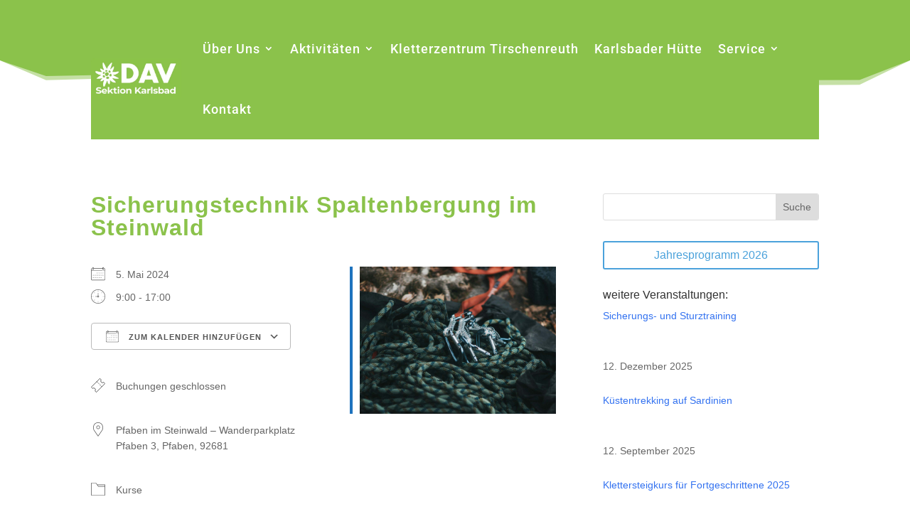

--- FILE ---
content_type: text/css
request_url: https://dav-karlsbad.de/wp-content/et-cache/1788/et-core-unified-cpt-tb-37-tb-905-tb-213-deferred-1788.min.css?ver=1754343715
body_size: 1116
content:
.et_pb_section_0_tb_footer,.et_pb_section_1_tb_footer{height:355px;transition:padding 300ms ease 0ms}.et_pb_section_0_tb_footer.et_pb_section{padding-top:55px;padding-bottom:55px}.et_pb_section_1_tb_footer.et_pb_section{padding-top:55px;padding-bottom:55px;background-color:#8BC24B!important}.et_pb_section_1_tb_footer.section_has_divider.et_pb_top_divider .et_pb_top_inside_divider{background-image:url([data-uri]);background-size:100% 100px;top:0;height:100px;z-index:1;transform:scale(1,1)}.et_pb_row_0_tb_footer.et_pb_row{padding-top:60px!important;padding-bottom:0px!important;margin-top:0px!important;margin-bottom:0px!important;padding-top:60px;padding-bottom:0px}.et_pb_image_0_tb_footer{margin-top:50px!important;margin-left:25px!important;width:100%;position:relative;top:0px;bottom:auto;left:0px;right:auto;text-align:center}.et_pb_text_0_tb_footer.et_pb_text{color:#222222!important}.et_pb_text_0_tb_footer.et_pb_text a,.et_pb_text_1_tb_footer.et_pb_text a,.et_pb_text_3_tb_footer.et_pb_text a{color:#F6F6F6!important;transition:color 300ms ease 0ms}.et_pb_text_0_tb_footer.et_pb_text a:hover,.et_pb_text_1_tb_footer.et_pb_text a:hover{color:#4BA2DB!important}.et_pb_text_0_tb_footer h1{font-size:60px;color:#F6F6F6!important}.et_pb_text_0_tb_footer h3,.et_pb_text_1_tb_footer h3{font-family:'Roboto',Helvetica,Arial,Lucida,sans-serif;font-weight:500;color:#F6F6F6!important}.et_pb_text_0_tb_footer{padding-top:10px!important;padding-bottom:0px!important;margin-bottom:10px!important}.et_pb_image_1_tb_footer .et_pb_image_wrap img{max-height:150px;width:auto}.et_pb_image_1_tb_footer{padding-top:0px;padding-bottom:0px;margin-top:0px!important;margin-bottom:0px!important;text-align:center}.et_pb_text_1_tb_footer h1,.et_pb_text_2_tb_footer h1,.et_pb_text_3_tb_footer h1{font-size:60px}.et_pb_text_1_tb_footer{padding-top:10px!important}.et_pb_text_2_tb_footer h3,.et_pb_text_3_tb_footer.et_pb_text{color:#F6F6F6!important}.et_pb_text_2_tb_footer{margin-top:10px!important}.et_pb_social_media_follow_0_tb_footer li a.icon:before{font-size:25px;line-height:50px;height:50px;width:50px}.et_pb_social_media_follow_0_tb_footer li a.icon{height:50px;width:50px}.et_pb_section_2_tb_footer{height:45px}.et_pb_section_2_tb_footer.et_pb_section{padding-top:10px;padding-bottom:10px;margin-top:0px;margin-bottom:0px;background-color:#4BA2DB!important}.et_pb_row_1_tb_footer.et_pb_row{padding-top:0px!important;padding-bottom:0px!important;margin-top:0px!important;margin-bottom:0px!important;padding-top:0px;padding-bottom:0px}.et_pb_text_3_tb_footer{font-weight:300;font-size:14px;padding-top:0px!important;padding-bottom:0px!important;margin-top:0px!important;margin-bottom:0px!important}.et_pb_text_3_tb_footer.et_pb_text a:hover{color:#8BC24B!important}.et_pb_text_3_tb_footer a{text-decoration:underline;-webkit-text-decoration-color:#F6F6F6;text-decoration-color:#F6F6F6}.et_pb_social_media_follow_network_0_tb_footer a.icon{background-color:#3b5998!important}.et_pb_social_media_follow_network_1_tb_footer a.icon{background-color:#ea2c59!important}@media only screen and (max-width:980px){.et_pb_image_0_tb_footer .et_pb_image_wrap img,.et_pb_image_1_tb_footer .et_pb_image_wrap img{width:auto}.et_pb_text_0_tb_footer h1,.et_pb_text_1_tb_footer h1,.et_pb_text_2_tb_footer h1,.et_pb_text_3_tb_footer h1{font-size:48px}.et_pb_text_0_tb_footer h2,.et_pb_text_1_tb_footer h2,.et_pb_text_2_tb_footer h2,.et_pb_text_3_tb_footer h2{font-size:24px}}@media only screen and (max-width:767px){.et_pb_image_0_tb_footer .et_pb_image_wrap img,.et_pb_image_1_tb_footer .et_pb_image_wrap img{width:auto}.et_pb_text_0_tb_footer h1,.et_pb_text_1_tb_footer h1,.et_pb_text_2_tb_footer h1,.et_pb_text_3_tb_footer h1{font-size:36px}}